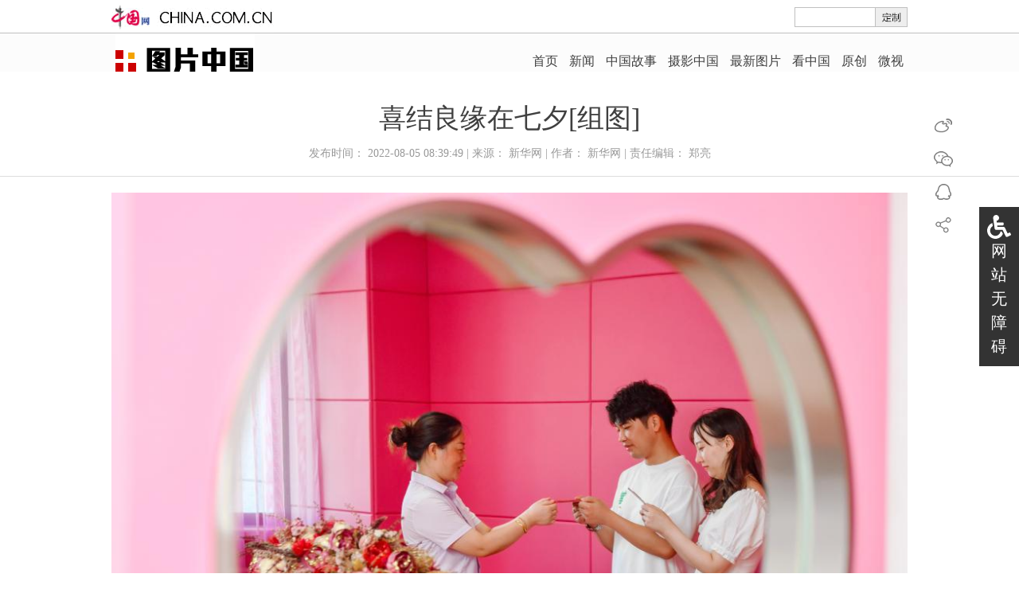

--- FILE ---
content_type: text/html; charset=UTF-8
request_url: http://photo.china.com.cn/2022-08/05/content_78358000_9.htm
body_size: 12475
content:
<!DOCTYPE html
    PUBLIC "-//W3C//DTD XHTML 1.0 Transitional//EN" "http://www.w3.org/TR/xhtml1/DTD/xhtml1-transitional.dtd">
<html xmlns="http://www.w3.org/1999/xhtml">

<head>
    <meta http-equiv="Content-Type" content="text/html; charset=UTF-8" />
    <title>
        喜结良缘在七夕[组图] _ 图片中国_中国网
    </title>
    
        <meta name="keywords" content="七夕,新人,李明发,见证爱情,8月">

    
        <META name="filetype" content="0">
        </META>
        <META name="publishedtype" content="1">
        </META>
        <META name="pagetype" content="1">
        </META>
        <META name="catalogs" content="">
        </META>
        <META name="contentid" content="78358000">
        </META>
        <META name="publishdate" content=" 2022-08-05">
        </META>
        <META name="author" content="郑亮">
        </META>

    <link type="text/css" rel="stylesheet" href="http://images.china.cn/images1/resource/styles/reset-1.0.css" />
    <link type="text/css" rel="stylesheet" href="http://images.china.cn/images1/ch/2017photo/constyle.css" />
    <script type="text/javascript" src="http://www.china.com.cn/lib/jquery-1.11.0.min.js">
    </script>

    <script type="text/javascript" src="http://www.china.com.cn/player/video.js">
    </script>

    <script type="text/javascript" language="javascript" src="http://images.china.cn/images1/ch/mobile/callback-1.0.js">
    </script>

    <script type="text/javascript" language="javascript">
        /*手机跳转*/
        (function (window) {
            function query(params) {
                var param_list = params.split('&');
                var param_set = {};
                var param = '', kv_set = '';
                for (var k in param_list) {
                    param = param_list[k];
                    kv_set = param.split('=');
                    param_set[kv_set[0]] = kv_set[1];
                }
                return param_set;
            }
            var query_str = location.search.substr(1);
            var query_params = query(query_str);
            if (query_params['f'] && 'pad' == query_params['f']) {
                return;
            }
            if ((navigator.userAgent.match(/(iPhone|iPod|Android|ios)/i))) {
                convertPage(window.location.href);
            }
        }(window));
    </script>
</head>

<body>
    <div>
        
            <iframe id="phototop" name="phototop" src="http://photo.china.com.cn/node_7248114.htm" width="100%" height="90"
                    scrolling="no" marginheight="0" frameborder="0"></iframe>

    </div>


    
        <div class="title">
            <h1>喜结良缘在七夕[组图]</h1>
            <p>发布时间： 2022-08-05 08:39:49 | 来源： 新华网 | 作者： 新华网 |
                责任编辑： 郑亮</p>
        </div>

    <div class="content">
        <div id="vf">
            <div id="videoarea" style="width: 710px; height: 430px; margin:0 auto 15px;"></div>
        </div>
        <!--enpcontent--><html>
 <head></head>
 <body>
  <p style="text-align: center;"><a href="http://photo.china.com.cn/2022-08/05/content_78358000_10.htm"><img alt="" src="http://www.news.cn/photo/2022-08/04/1128890819_16596176883301n.jpg" classdata="next_page"></a></p>
  <p class="pictext">8月4日，在浙江省湖州市长兴县民政局婚姻登记处，新人在办理结婚登记手续。</p>
  <p style="margin: 0px 3px 15px; text-indent: 30px;">当日是中国传统节日七夕，不少新人选择在这一天登记结婚、举办婚礼，让这美好的日子见证爱情。</p>
  <p style="margin: 0px 3px 15px; text-indent: 30px;">新华社发（谭云俸摄）</p>
  <div width="100%" id="autopage">
   <center>
    <a href="http://photo.china.com.cn/2022-08/05/content_78358000_8.htm">&lt;</a>&nbsp;&nbsp;
    <a href="http://photo.china.com.cn/2022-08/05/content_78358000.htm">1</a>&nbsp;&nbsp;
    <a href="http://photo.china.com.cn/2022-08/05/content_78358000_2.htm">2</a>&nbsp;&nbsp;
    <a href="http://photo.china.com.cn/2022-08/05/content_78358000_3.htm">3</a>&nbsp;&nbsp;
    <a href="http://photo.china.com.cn/2022-08/05/content_78358000_4.htm">4</a>&nbsp;&nbsp;
    <a href="http://photo.china.com.cn/2022-08/05/content_78358000_5.htm">5</a>&nbsp;&nbsp;
    <a href="http://photo.china.com.cn/2022-08/05/content_78358000_6.htm">6</a>&nbsp;&nbsp;
    <a href="http://photo.china.com.cn/2022-08/05/content_78358000_7.htm">7</a>&nbsp;&nbsp;
    <a href="http://photo.china.com.cn/2022-08/05/content_78358000_8.htm">8</a>&nbsp;&nbsp;
    <span>9</span>&nbsp;&nbsp;
    <a href="http://photo.china.com.cn/2022-08/05/content_78358000_10.htm">10</a>&nbsp;&nbsp;
    <a href="http://photo.china.com.cn/2022-08/05/content_78358000_11.htm">11</a>&nbsp;&nbsp;
    <a href="http://photo.china.com.cn/2022-08/05/content_78358000_12.htm">12</a>&nbsp;&nbsp;
    <a href="http://photo.china.com.cn/2022-08/05/content_78358000_13.htm">13</a>&nbsp;&nbsp;
    <a href="http://photo.china.com.cn/2022-08/05/content_78358000_10.htm">&gt;</a>&nbsp;&nbsp;
   </center> 
   <br>
   <br>
  </div>
 </body>
</html><!--/enpcontent--><!--enpproperty <articleid>78358000</articleid><date>2022-08-05 08:39:49:734</date><author>新华网</author><title>喜结良缘在七夕[组图]</title><keyword>七夕,新人,李明发,见证爱情,8月</keyword><subtitle></subtitle><introtitle></introtitle><siteid>1000</siteid><nodeid>7248035</nodeid><nodename>最新图片</nodename><nodesearchname>最新图片</nodesearchname><picurl>http://images.china.cn/site1000/2022-08/05/55f6911f-9266-4500-a126-a2d6b078ff78.jpg</picurl><picbig>http://images.china.cn/site1000/2022-08/05/55f6911f-9266-4500-a126-a2d6b078ff78.jpg</picbig><picmiddle>http://images.china.cn/site1000/2022-08/05/55f6911f-9266-4500-a126-a2d6b078ff78.jpg</picmiddle><picsmall>http://images.china.cn/site1000/2022-08/05/55f6911f-9266-4500-a126-a2d6b078ff78.jpg</picsmall><url>http://photo.china.com.cn/2022-08/05/content_78358000_9.htm</url><urlpad>null</urlpad><liability>郑亮</liability><sourcename>新华网</sourcename><abstract>8月4日，在江苏省扬州市广陵区民政局婚姻登记处，一对新人领取结婚证后拍照留念。当日是中国传统节日七夕，不少新人选择在这一天登记结婚、举办婚礼，让这美好的日子见证爱情。</abstract><channel>1</channel>/enpproperty-->
    </div>
    <div class="state" style="display: none;">
        声明：中国网图片库（）供本网专稿，任何网站、报刊、电视台未经中国网图片库许可，不得部分或全部转载，违者必究！&#160;咨询电话010-88820273。
    </div>

    <div class="adv">
        
            <iframe id="conifr1" name="conifr1" src="http://photo.china.com.cn/node_7248370.htm" width="100%" height="78"
                    scrolling="no" marginheight="0" frameborder="0"></iframe>

    </div>

    <div class="w1000 zh">
        <div class="w463">
            
                <div class="menu">
                    <h1>相关推荐</h1>
                </div>
                
                <ul>
                                            <li><a href="http://photo.china.com.cn/2022-08/05/content_78358001.htm" target="_blank">中国赴黎巴嫩维和部队完成第20次轮换交接[组图]</a></li>
                        <li><a href="http://photo.china.com.cn/2022-08/05/content_78357991.htm" target="_blank">陆地生态系统碳监测卫星“句芒号”成功发射看点透视</a></li>
                        <li><a href="http://photo.china.com.cn/2022-08/05/content_78357987.htm" target="_blank">东部战区位台岛周边开展规模空前的实战化联合演训</a></li>
                        <li><a href="http://photo.china.com.cn/2022-08/04/content_78357496.htm" target="_blank">福建闽侯：激活乡村发展动能[组图]</a></li>
                        <li><a href="http://photo.china.com.cn/2022-08/04/content_78357495.htm" target="_blank">广州白云火车站雏形初现[组图]</a></li>
                </ul>

        </div>

        <div class="w493">
            
                <iframe id="conifr2" name="conifr2" src="http://photo.china.com.cn/node_7248369.htm" width="100%"
                        height="78" scrolling="no" marginheight="0" frameborder="0"></iframe>

        </div>
    </div>

    <div class="w1000">
        
            <iframe id="conifr3" name="conifr3" src="http://photo.china.com.cn/node_7248368.htm" width="100%" height="78"
                    scrolling="no" marginheight="0" frameborder="0"></iframe>

    </div>

    <div class="footer">版权所有 中国互联网新闻中心 京ICP证 040089号<br />
        网络传播视听节目许可证号:0105123 京公网安备110108006329号 京网文[2011]0252-085号<br />
        关于我们&#160;| 法律顾问：北京岳成律师事务所</div>

    <div class="share">
        <p id="wb"><a href="#" target="_blank"><img src="http://images.china.cn/images1/ch/2017photo/sh1.gif" /></a></p>

        <p id="wx"><a href="#" target="_blank"><img src="http://images.china.cn/images1/ch/2017photo/sh2.gif" /></a></p>

        <p id="qzone"><a href="#" target="_blank"><img src="http://images.china.cn/images1/ch/2017photo/sh3.gif" /></a>
        </p>

        <p><a href="http://www.jiathis.com/share" class="jiathis jiathis_txt jiathis_separator jtico jtico_jiathis"
                target="_blank"><img src="http://images.china.cn/images1/ch/2017photo/sh4.gif" /></a></p>
    </div>

    <div id="ciic_wza"
        style="position:fixed;right:0;top:50%;transform:translate(0,-50%);width:30px;background:#333;color:#fff;padding:10px;font:20px/30px sans-serif;text-align:center;">
        <svg aria-hidden="true" focusable="false" data-prefix="fas" data-icon="wheelchair"
            class="svg-inline--fa fa-wheelchair fa-w-16" role="img" xmlns="http://www.w3.org/2000/svg"
            viewBox="0 0 512 512">
            <path fill="currentColor"
                d="M496.101 385.669l14.227 28.663c3.929 7.915.697 17.516-7.218 21.445l-65.465 32.886c-16.049 7.967-35.556 1.194-43.189-15.055L331.679 320H192c-15.925 0-29.426-11.71-31.679-27.475C126.433 55.308 128.38 70.044 128 64c0-36.358 30.318-65.635 67.052-63.929 33.271 1.545 60.048 28.905 60.925 62.201.868 32.933-23.152 60.423-54.608 65.039l4.67 32.69H336c8.837 0 16 7.163 16 16v32c0 8.837-7.163 16-16 16H215.182l4.572 32H352a32 32 0 0 1 28.962 18.392L438.477 396.8l36.178-18.349c7.915-3.929 17.517-.697 21.446 7.218zM311.358 352h-24.506c-7.788 54.204-54.528 96-110.852 96-61.757 0-112-50.243-112-112 0-41.505 22.694-77.809 56.324-97.156-3.712-25.965-6.844-47.86-9.488-66.333C45.956 198.464 0 261.963 0 336c0 97.047 78.953 176 176 176 71.87 0 133.806-43.308 161.11-105.192L311.358 352z">
            </path>
        </svg>
        <a href="javascript:;" style="color:#fff; text-decoration:none;" target="_self" id="cniil_wza">网站无障碍</a>
    </div>
    <script type="text/javascript" src="http://images.china.cn/images1/de/2014first/autopage.js"></script>
    <script type="text/javascript">
        var jiathis_config = {
            summary: "",
            shortUrl: false,
            hideMore: false
        }
    </script>

    <script type="text/javascript" src="http://v3.jiathis.com/code/jia.js" charset="utf-8">
    </script>

    <script type="text/javascript" src="http://images.china.cn/images1/ch/2017photo/confun.js">
    </script>

    <div id="webdig_source" style="display:none">
        新华网
    </div>
    <div style="display:none">
        <script type="text/javascript">
            document.write(unescape("%3Cscript src='http://cl2.webterren.com/webdig.js?z=12' type='text/javascript'%3E%3C/script%3E"));
        </script>
        <script type="text/javascript">
            wd_paramtracker("_wdxid=000000000000000000000000000000000000000000")
        </script>
        <script type="text/javascript">
            /*300*250，创建于2013-11-20*/
            var cpro_id = "u1415846";
        </script>
        <script src="http://cpro.baidustatic.com/cpro/ui/f.js" type="text/javascript">
        </script>
    </div>
    <script defer async type="text/javascript" src="http://images.china.cn/images1/resource/wza/assist.js"></script>
</body>

</html>

--- FILE ---
content_type: application/x-javascript
request_url: http://images.china.cn/images1/de/2014first/autopage.js
body_size: 927
content:
(function ($) {
    var len = $('#autopage a,#autopage span').length,
    str = $('#autopage').html(),
        ptn = /(<(a|span)[^>]*?>.*?<\/\2>)/img,
        arr = str.match(ptn),
        cur = 0,
        temp = '';
    if (len <= 10) {
        return;
    }
    $('#autopage a,#autopage span').each(function (idx, el) {
        if (el.nodeName == 'SPAN') {
            cur = idx;
            return;
        }
    });
    for (var i = 0; i < len; i++) {
        if(i == 0) {
            temp += arr[i];
        }
        if (i == 0 && cur >= 4) {
            temp += '...';
        }
        if (i > 0 && i > cur - 4 && i < cur + 4 && i < len - 1) {
            temp += arr[i];
        }
        if (i == len - 1 && cur < len - 4) {
            temp += '...';
        }
        if (i == len - 1) {
            temp += arr[i];
        }
    }
    $('#autopage center').html(temp);
})(jQuery);